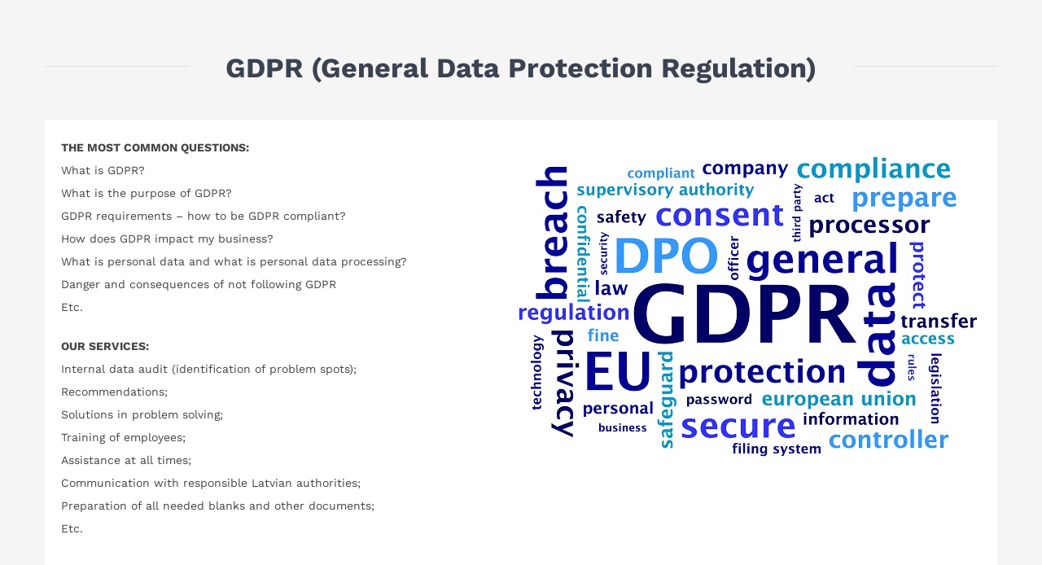

--- FILE ---
content_type: application/javascript
request_url: https://jas-consultants.com/wp-content/plugins/bluet-keywords-tooltip-generator/advanced/assets/kttg-pro-functions.js
body_size: 979
content:
/*
 * @author       Rob W (http://stackoverflow.com/a/7513356/938089
 * @description  Executes function on a framed YouTube video (see previous link)
 *               For a full list of possible functions, see:
 *               http://code.google.com/apis/youtube/js_api_reference.html
 * @param String frame_id The id of (the div containing) the frame
 * @param String func     Desired function to call, eg. "playVideo"
 * @param Array  args     (optional) List of arguments to pass to function func*/
function callPlayer(frame_id, func, args) {
    if (window.jQuery && frame_id instanceof jQuery) frame_id = frame_id.get(0).id;
    var iframe = document.getElementById(frame_id);
    if (iframe && iframe.tagName.toUpperCase() != 'IFRAME') {

        iframe = iframe.getElementsByTagName('iframe')[0];
    }
    if (iframe) {  
        // Frame exists, 
        iframe.contentWindow.postMessage(JSON.stringify({
            "event": "command",
            "func": func,
            "args": args || [],
            "id": frame_id
        }), "*");
    }
}


--- FILE ---
content_type: application/javascript
request_url: https://jas-consultants.com/wp-content/plugins/bluet-keywords-tooltip-generator/assets/kttg-tooltip-functions.js
body_size: 6269
content:
function moveTooltipElementsTop(className){
//this function moves les tooltip elements after the tag BODY

		jQuery("body").prepend("<div id='tooltip_blocks_to_show'></div>");
		
		jQuery("#tooltip_blocks_to_show").prepend(jQuery(className));
		
		//remove repeated elements 
		jQuery("#tooltip_blocks_to_show").children().each(function(){
			id_post_type=jQuery(this).data("tooltip");
			if(jQuery("#tooltip_blocks_to_show").children("[data-tooltip="+id_post_type+"]").length>1){
				jQuery("#tooltip_blocks_to_show").children("[data-tooltip="+id_post_type+"]").each(function(index){
					if(index>0){
						jQuery(this).remove();
					}
				});
			}
		});
}

function bluet_placeTooltips(inlineClass,position,loading){
    // Fix iOS devices mouseout issues
    // Topics :    https://wordpress.org/support/topic/ipad-and-iphone-problems
    //             https://wordpress.org/support/topic/words-running-together-1
    
    // Solution : http://stackoverflow.com/questions/7006799/does-iphone-ipad-support-mouseout-event
    jQuery('*').on('click', function(){
        return true;
    });

	//add listeners to inline keywords on mouseover
	jQuery(inlineClass).mouseover(function(){

		if( currentHoveredKeyword != 'done' ){
			currentHoveredKeyword = jQuery(this);
		}
		
		//id of the posttype in concern
		id_post_type=jQuery(this).data("tooltip");
		if (loading){
			id_post_type=0;
		};

		var tooltipBlock=jQuery("#tooltip_blocks_to_show").children("[data-tooltip="+id_post_type+"]").first();
	  
	  //show and quit if mobile
	  	if(jQuery(window).width()<401){
			tooltipBlock.css("opacity","1").show();
			return;

		}
		if(tooltipBlock){

			//Calculate the new Position
			
			//vertical offsets
			var xTop_show_middle=jQuery(this).offset().top+jQuery(this).outerHeight(true)-tooltipBlock.outerHeight(true)/2;	
			
			var xTop_show_bottom=(jQuery(this).offset().top+jQuery(this).outerHeight(true));			
			var xTop_show_top=jQuery(this).offset().top-tooltipBlock.outerHeight(true);
			
			//horizontal offsets
			var yLeft_show_center=jQuery(this).offset().left+(jQuery(this).outerWidth(false)/2)-tooltipBlock.outerWidth(true)/2;
			
			/*yLeft_show_center=jQuery(this).offset().left-tooltipBlock.css("padding-left").replace("px", ""); */

			var yLeft_show_left=jQuery(this).offset().left-tooltipBlock.outerWidth(true);			
			var yLeft_show_right=jQuery(this).offset().left+jQuery(this).outerWidth(true);
			
			//to prevent to be before the left side of the doc
			if(yLeft_show_center<0){
				yLeft_show_center=0;
			}
			
			//to prevent to be before the right side of the doc
			if( jQuery(document).outerWidth() < (yLeft_show_center+tooltipBlock.outerWidth(true)) ){
				yLeft_show_center=yLeft_show_center-(yLeft_show_center+tooltipBlock.outerWidth(true)-jQuery(document).outerWidth())
			}
			//.show()
			tooltipBlock.css("opacity","0").show();
			//pos_margin=0;
			
			switch(position) {
				case "top":		
					//xTop_show_top-=pos_margin;

					tooltipBlock.offset({"top":xTop_show_top,"left":yLeft_show_center});
					tooltipBlock.addClass("kttg_arrow_show_top");	

					//tooltipBlock.animate({"opacity":"1","top":"+="+animation_margin},300);
					break;
				case "bottom":	
					//xTop_show_bottom+=pos_margin;
		
					tooltipBlock.offset({"top":xTop_show_bottom,"left":yLeft_show_center});
					tooltipBlock.addClass("kttg_arrow_show_bottom");

					//tooltipBlock.animate({"opacity":"1","top":"-="+animation_margin},300);

					break;
				case "right":
					//yLeft_show_right+=pos_margin;

					tooltipBlock.offset({"top":xTop_show_middle,"left":yLeft_show_right});
					
					//tooltipBlock.animate({"opacity":"1","left":"-="+animation_margin},300);

					//tooltipBlock.addClass("kttg_arrow_show_right");
					break;
					
				case "left":
					//yLeft_show_left-=pos_margin;

					tooltipBlock.offset({"top":xTop_show_middle,"left":yLeft_show_left});
					
					//tooltipBlock.animate({"opacity":"1","left":"+="+animation_margin},300);

					//tooltipBlock.addClass("kttg_arrow_show_left");
					break;
				default:
					//xTop_show_bottom-=pos_margin;

					tooltipBlock.offset({"top":xTop_show_bottom,"left":yLeft_show_center});
					tooltipBlock.addClass("kttg_arrow_show_bottom");
					
					//tooltipBlock.animate({"opacity":"1","bottom":"+="+animation_margin},300);

					break;
			}
			/*test*/
			tooltipBlock.css({"opacity":"1"});
			tooltipBlock.addClass("animated "+animation_type+" "+animation_speed); //animation_type passed from index.php
			/*end test*/
			
		}
	});
	
	//on mouseout
	jQuery(inlineClass).mouseout(function(){
		id_post_type=jQuery(this).data("tooltip");
		var tooltipBlock=jQuery("#tooltip_blocks_to_show").children("[data-tooltip="+id_post_type+"]").first();

	   if(tooltipBlock){
		   //leave it like that .css("display","none"); for Safari navigator issue
		tooltipBlock.css("display","none");
		//tooltipBlock;
		   
	   }
	   
			/*test*/
			tooltipBlock.removeClass("animated "+animation_type);
			/*end test*/
	});
}

function changeQueryStringParameter(uri, key, value){
  var re = new RegExp("([?&])" + key + "=.*?(&|$)", "i");
  var separator = uri.indexOf('?') !== -1 ? "&" : "?";
  if (uri.match(re)) {
    return uri.replace(re, '$1' + key + "=" + value + '$2');
  }
  else {
    return uri + separator + key + "=" + value;
  }
}

function removeUrlParam(key, sourceURL) {
    var rtn = sourceURL.split("?")[0],
        param,
        params_arr = [],
        queryString = (sourceURL.indexOf("?") !== -1) ? sourceURL.split("?")[1] : "";
    if (queryString !== "") {
        params_arr = queryString.split("&");
        for (var i = params_arr.length - 1; i >= 0; i -= 1) {
            param = params_arr[i].split("=")[0];
            if (param === key) {
                params_arr.splice(i, 1);
            }
        }
        rtn = rtn + "?" + params_arr.join("&");
    }
    return rtn;
}

function associate_tooltip_to_img(){
	jQuery('img.bluet_tooltip').each(function(){
		tlt_data=jQuery(this).next().children().first().children().first().data('tooltip');
		jQuery(this).attr('data-tooltip',tlt_data);
	});
}

jQuery(document).on("keywordsLoaded",function(){
	associate_tooltip_to_img();
});

--- FILE ---
content_type: application/javascript
request_url: https://jas-consultants.com/wp-content/plugins/bluet-keywords-tooltip-generator/library/findandreplacedomtext.js
body_size: 18073
content:
/**
 * findAndReplaceDOMText v 0.4.6
 * @author James Padolsey http://james.padolsey.com
 * @license http://unlicense.org/UNLICENSE
 *
 * Matches the text of a DOM node against a regular expression
 * and replaces each match (or node-separated portions of the match)
 * in the specified element.
 */
(function (root, factory) {
	if (typeof module === 'object' && module.exports) {
		// Node/CommonJS
		module.exports = factory();
	} else if (typeof define === 'function' && define.amd) {
		// AMD. Register as an anonymous module.
		define(factory);
	} else {
		// Browser globals
		root.findAndReplaceDOMText = factory();
	}
}(this, function factory() {

   var PORTION_MODE_RETAIN = 'retain';
   var PORTION_MODE_FIRST = 'first';

   var doc = document;
   var hasOwn = {}.hasOwnProperty;

   function escapeRegExp(s) {
	   return String(s).replace(/([.*+?^=!:${}()|[\]\/\\])/g, '\\$1');
   }

   function exposed() {
	   // Try deprecated arg signature first:
	   return deprecated.apply(null, arguments) || findAndReplaceDOMText.apply(null, arguments);
   }

   function deprecated(regex, node, replacement, captureGroup, elFilter) {
	   if ((node && !node.nodeType) && arguments.length <= 2) {
		   return false;
	   }
	   var isReplacementFunction = typeof replacement == 'function';

	   if (isReplacementFunction) {
		   replacement = (function(original) {
			   return function(portion, match) {
				   return original(portion.text, match.startIndex);
			   };
		   }(replacement));
	   }

	   // Awkward support for deprecated argument signature (<0.4.0)
	   var instance = findAndReplaceDOMText(node, {

		   find: regex,

		   wrap: isReplacementFunction ? null : replacement,
		   replace: isReplacementFunction ? replacement : '$' + (captureGroup || '&'),

		   prepMatch: function(m, mi) {

			   // Support captureGroup (a deprecated feature)

			   if (!m[0]) throw 'findAndReplaceDOMText cannot handle zero-length matches';

			   if (captureGroup > 0) {
				   var cg = m[captureGroup];
				   m.index += m[0].indexOf(cg);
				   m[0] = cg;
			   }

			   m.endIndex = m.index + m[0].length;
			   m.startIndex = m.index;
			   m.index = mi;

			   return m;
		   },
		   filterElements: elFilter
	   });

	   exposed.revert = function() {
		   return instance.revert();
	   };

	   return true;
   }

   /**
	* findAndReplaceDOMText
	*
	* Locates matches and replaces with replacementNode
	*
	* @param {Node} node Element or Text node to search within
	* @param {RegExp} options.find The regular expression to match
	* @param {String|Element} [options.wrap] A NodeName, or a Node to clone
	* @param {String} [options.wrapClass] A classname to append to the wrapping element
	* @param {String|Function} [options.replace='$&'] What to replace each match with
	* @param {Function} [options.filterElements] A Function to be called to check whether to
	*	process an element. (returning true = process element,
	*	returning false = avoid element)
	*/
   function findAndReplaceDOMText(node, options) {
	   return new Finder(node, options);
   }

   exposed.NON_PROSE_ELEMENTS = {
	   br:1, hr:1,
	   // Media / Source elements:
	   script:1, style:1, img:1, video:1, audio:1, canvas:1, svg:1, map:1, object:1,
	   // Input elements
	   input:1, textarea:1, select:1, option:1, optgroup: 1, button:1
   };

   exposed.NON_CONTIGUOUS_PROSE_ELEMENTS = {

	   // Elements that will not contain prose or block elements where we don't
	   // want prose to be matches across element borders:

	   // Block Elements
	   address:1, article:1, aside:1, blockquote:1, dd:1, div:1,
	   dl:1, fieldset:1, figcaption:1, figure:1, footer:1, form:1, h1:1, h2:1, h3:1,
	   h4:1, h5:1, h6:1, header:1, hgroup:1, hr:1, main:1, nav:1, noscript:1, ol:1,
	   output:1, p:1, pre:1, section:1, ul:1,
	   // Other misc. elements that are not part of continuous inline prose:
	   br:1, li: 1, summary: 1, dt:1, details:1, rp:1, rt:1, rtc:1,
	   // Media / Source elements:
	   script:1, style:1, img:1, video:1, audio:1, canvas:1, svg:1, map:1, object:1,
	   // Input elements
	   input:1, textarea:1, select:1, option:1, optgroup:1, button:1,
	   // Table related elements:
	   table:1, tbody:1, thead:1, th:1, tr:1, td:1, caption:1, col:1, tfoot:1, colgroup:1

   };

   exposed.NON_INLINE_PROSE = function(el) {
	   return hasOwn.call(exposed.NON_CONTIGUOUS_PROSE_ELEMENTS, el.nodeName.toLowerCase());
   };

   // Presets accessed via `options.preset` when calling findAndReplaceDOMText():
   exposed.PRESETS = {
	   prose: {
		   forceContext: exposed.NON_INLINE_PROSE,
		   filterElements: function(el) {
			   return !hasOwn.call(exposed.NON_PROSE_ELEMENTS, el.nodeName.toLowerCase());
		   }
	   }
   };

   exposed.Finder = Finder;

   /**
	* Finder -- encapsulates logic to find and replace.
	*/
   function Finder(node, options) {

	   var preset = options.preset && exposed.PRESETS[options.preset];

	   options.portionMode = options.portionMode || PORTION_MODE_RETAIN;

	   if (preset) {
		   for (var i in preset) {
			   if (hasOwn.call(preset, i) && !hasOwn.call(options, i)) {
				   options[i] = preset[i];
			   }
		   }
	   }

	   this.node = node;
	   this.options = options;

	   // Enable match-preparation method to be passed as option:
	   this.prepMatch = options.prepMatch || this.prepMatch;

	   this.reverts = [];

	   this.matches = this.search();

	   if (this.matches.length) {
		   this.processMatches();
	   }

   }

   Finder.prototype = {

	   /**
		* Searches for all matches that comply with the instance's 'match' option
		*/
	   search: function() {

		   var match;
		   var matchIndex = 0;
		   var offset = 0;
		   var regex = this.options.find;
		   var textAggregation = this.getAggregateText();
		   var matches = [];
		   var self = this;

		   regex = typeof regex === 'string' ? RegExp(escapeRegExp(regex), 'g') : regex;

		   matchAggregation(textAggregation);

		   function matchAggregation(textAggregation) {
			   for (var i = 0, l = textAggregation.length; i < l; ++i) {

				   var text = textAggregation[i];

				   if (typeof text !== 'string') {
					   // Deal with nested contexts: (recursive)
					   matchAggregation(text);
					   continue;
				   }

				   if (regex.global) {
					   while (match = regex.exec(text)) {
						   matches.push(self.prepMatch(match, matchIndex++, offset));
					   }
				   } else {
					   if (match = text.match(regex)) {
						   matches.push(self.prepMatch(match, 0, offset));
					   }
				   }

				   offset += text.length;
			   }
		   }

		   return matches;

	   },

	   /**
		* Prepares a single match with useful meta info:
		*/
	   prepMatch: function(match, matchIndex, characterOffset) {

		   if (!match[0]) {
			   throw new Error('findAndReplaceDOMText cannot handle zero-length matches');
		   }

		   match.endIndex = characterOffset + match.index + match[0].length;
		   match.startIndex = characterOffset + match.index;
		   match.index = matchIndex;

		   return match;
	   },

	   /**
		* Gets aggregate text within subject node
		*/
	   getAggregateText: function() {

		   var elementFilter = this.options.filterElements;
		   var forceContext = this.options.forceContext;

		   return getText(this.node);

		   /**
			* Gets aggregate text of a node without resorting
			* to broken innerText/textContent
			*/
		   function getText(node) {

			   if (node.nodeType === Node.TEXT_NODE) {
				   return [node.data];
			   }

			   if (elementFilter && !elementFilter(node)) {
				   return [];
			   }

			   var txt = [''];
			   var i = 0;

			   if (node = node.firstChild) do {

				   if (node.nodeType === Node.TEXT_NODE) {
					   txt[i] += node.data;
					   continue;
				   }

				   var innerText = getText(node);

				   if (
					   forceContext &&
					   node.nodeType === Node.ELEMENT_NODE &&
					   (forceContext === true || forceContext(node))
				   ) {
					   txt[++i] = innerText;
					   txt[++i] = '';
				   } else {
					   if (typeof innerText[0] === 'string') {
						   // Bridge nested text-node data so that they're
						   // not considered their own contexts:
						   // I.e. ['some', ['thing']] -> ['something']
						   txt[i] += innerText.shift();
					   }
					   if (innerText.length) {
						   txt[++i] = innerText;
						   txt[++i] = '';
					   }
				   }
			   } while (node = node.nextSibling);

			   return txt;

		   }

	   },

	   /**
		* Steps through the target node, looking for matches, and
		* calling replaceFn when a match is found.
		*/
	   processMatches: function() {

		   var matches = this.matches;
		   var node = this.node;
		   var elementFilter = this.options.filterElements;

		   var startPortion,
			   endPortion,
			   innerPortions = [],
			   curNode = node,
			   match = matches.shift(),
			   atIndex = 0, // i.e. nodeAtIndex
			   matchIndex = 0,
			   portionIndex = 0,
			   doAvoidNode,
			   nodeStack = [node];

		   out: while (true) {

			   if (curNode.nodeType === Node.TEXT_NODE) {

				   if (!endPortion && curNode.length + atIndex >= match.endIndex) {
					   // We've found the ending
					   // (Note that, in the case of a single portion, it'll be an
					   // endPortion, not a startPortion.)
					   endPortion = {
						   node: curNode,
						   index: portionIndex++,
						   text: curNode.data.substring(match.startIndex - atIndex, match.endIndex - atIndex),

						   // If it's the first match (atIndex==0) we should just return 0
						   indexInMatch: atIndex === 0 ? 0 : atIndex - match.startIndex,

						   indexInNode: match.startIndex - atIndex,
						   endIndexInNode: match.endIndex - atIndex,
						   isEnd: true
					   };

				   } else if (startPortion) {
					   // Intersecting node
					   innerPortions.push({
						   node: curNode,
						   index: portionIndex++,
						   text: curNode.data,
						   indexInMatch: atIndex - match.startIndex,
						   indexInNode: 0 // always zero for inner-portions
					   });
				   }

				   if (!startPortion && curNode.length + atIndex > match.startIndex) {
					   // We've found the match start
					   startPortion = {
						   node: curNode,
						   index: portionIndex++,
						   indexInMatch: 0,
						   indexInNode: match.startIndex - atIndex,
						   endIndexInNode: match.endIndex - atIndex,
						   text: curNode.data.substring(match.startIndex - atIndex, match.endIndex - atIndex)
					   };
				   }

				   atIndex += curNode.data.length;

			   }

			   doAvoidNode = curNode.nodeType === Node.ELEMENT_NODE && elementFilter && !elementFilter(curNode);

			   if (startPortion && endPortion) {

				   curNode = this.replaceMatch(match, startPortion, innerPortions, endPortion);

				   // processMatches has to return the node that replaced the endNode
				   // and then we step back so we can continue from the end of the
				   // match:

				   atIndex -= (endPortion.node.data.length - endPortion.endIndexInNode);

				   startPortion = null;
				   endPortion = null;
				   innerPortions = [];
				   match = matches.shift();
				   portionIndex = 0;
				   matchIndex++;

				   if (!match) {
					   break; // no more matches
				   }

			   } else if (
				   !doAvoidNode &&
				   (curNode.firstChild || curNode.nextSibling)
			   ) {
				   // Move down or forward:
				   if (curNode.firstChild) {
					   nodeStack.push(curNode);
					   curNode = curNode.firstChild;
				   } else {
					   curNode = curNode.nextSibling;
				   }
				   continue;
			   }

			   // Move forward or up:
			   while (true) {
				   if (curNode.nextSibling) {
					   curNode = curNode.nextSibling;
					   break;
				   }
				   curNode = nodeStack.pop();
				   if (curNode === node) {
					   break out;
				   }
			   }

		   }

	   },

	   /**
		* Reverts ... TODO
		*/
	   revert: function() {
		   // Reversion occurs backwards so as to avoid nodes subsequently
		   // replaced during the matching phase (a forward process):
		   for (var l = this.reverts.length; l--;) {
			   this.reverts[l]();
		   }
		   this.reverts = [];
	   },

	   prepareReplacementString: function(string, portion, match) {
		   var portionMode = this.options.portionMode;
		   if (
			   portionMode === PORTION_MODE_FIRST &&
			   portion.indexInMatch > 0
		   ) {
			   return '';
		   }
		   string = string.replace(/\$(\d+|&|`|')/g, function($0, t) {
			   var replacement;
			   switch(t) {
				   case '&':
					   replacement = match[0];
					   break;
				   case '`':
					   replacement = match.input.substring(0, match.startIndex);
					   break;
				   case '\'':
					   replacement = match.input.substring(match.endIndex);
					   break;
				   default:
					   replacement = match[+t] || '';
			   }
			   return replacement;
		   });

		   if (portionMode === PORTION_MODE_FIRST) {
			   return string;
		   }

		   if (portion.isEnd) {
			   return string.substring(portion.indexInMatch);
		   }

		   return string.substring(portion.indexInMatch, portion.indexInMatch + portion.text.length);
	   },

	   getPortionReplacementNode: function(portion, match) {

		   var replacement = this.options.replace || '$&';
		   var wrapper = this.options.wrap;
		   var wrapperClass = this.options.wrapClass;

		   if (wrapper && wrapper.nodeType) {
			   // Wrapper has been provided as a stencil-node for us to clone:
			   var clone = doc.createElement('div');
			   clone.innerHTML = wrapper.outerHTML || new XMLSerializer().serializeToString(wrapper);
			   wrapper = clone.firstChild;
		   }

		   if (typeof replacement == 'function') {
			   replacement = replacement(portion, match);
			   if (replacement && replacement.nodeType) {
				   return replacement;
			   }
			   return doc.createTextNode(String(replacement));
		   }

		   var el = typeof wrapper == 'string' ? doc.createElement(wrapper) : wrapper;

			if (el && wrapperClass) {
			   el.className = wrapperClass;
		   }

		   replacement = doc.createTextNode(
			   this.prepareReplacementString(
				   replacement, portion, match
			   )
		   );

		   if (!replacement.data) {
			   return replacement;
		   }

		   if (!el) {
			   return replacement;
		   }

		   el.appendChild(replacement);

		   return el;
	   },

	   replaceMatch: function(match, startPortion, innerPortions, endPortion) {

		   var matchStartNode = startPortion.node;
		   var matchEndNode = endPortion.node;

		   var precedingTextNode;
		   var followingTextNode;

		   if (matchStartNode === matchEndNode) {

			   var node = matchStartNode;

			   if (startPortion.indexInNode > 0) {
				   // Add `before` text node (before the match)
				   precedingTextNode = doc.createTextNode(node.data.substring(0, startPortion.indexInNode));
				   node.parentNode.insertBefore(precedingTextNode, node);
			   }

			   // Create the replacement node:
			   var newNode = this.getPortionReplacementNode(
				   endPortion,
				   match
			   );

			   node.parentNode.insertBefore(newNode, node);

			   if (endPortion.endIndexInNode < node.length) { // ?????
				   // Add `after` text node (after the match)
				   followingTextNode = doc.createTextNode(node.data.substring(endPortion.endIndexInNode));
				   node.parentNode.insertBefore(followingTextNode, node);
			   }

			   node.parentNode.removeChild(node);

			   this.reverts.push(function() {
				   if (precedingTextNode === newNode.previousSibling) {
					   precedingTextNode.parentNode.removeChild(precedingTextNode);
				   }
				   if (followingTextNode === newNode.nextSibling) {
					   followingTextNode.parentNode.removeChild(followingTextNode);
				   }
				   newNode.parentNode.replaceChild(node, newNode);
			   });

			   return newNode;

		   } else {
			   // Replace matchStartNode -> [innerMatchNodes...] -> matchEndNode (in that order)


			   precedingTextNode = doc.createTextNode(
				   matchStartNode.data.substring(0, startPortion.indexInNode)
			   );

			   followingTextNode = doc.createTextNode(
				   matchEndNode.data.substring(endPortion.endIndexInNode)
			   );

			   var firstNode = this.getPortionReplacementNode(
				   startPortion,
				   match
			   );

			   var innerNodes = [];

			   for (var i = 0, l = innerPortions.length; i < l; ++i) {
				   var portion = innerPortions[i];
				   var innerNode = this.getPortionReplacementNode(
					   portion,
					   match
				   );
				   portion.node.parentNode.replaceChild(innerNode, portion.node);
				   this.reverts.push((function(portion, innerNode) {
					   return function() {
						   innerNode.parentNode.replaceChild(portion.node, innerNode);
					   };
				   }(portion, innerNode)));
				   innerNodes.push(innerNode);
			   }

			   var lastNode = this.getPortionReplacementNode(
				   endPortion,
				   match
			   );

			   matchStartNode.parentNode.insertBefore(precedingTextNode, matchStartNode);
			   matchStartNode.parentNode.insertBefore(firstNode, matchStartNode);
			   matchStartNode.parentNode.removeChild(matchStartNode);

			   matchEndNode.parentNode.insertBefore(lastNode, matchEndNode);
			   matchEndNode.parentNode.insertBefore(followingTextNode, matchEndNode);
			   matchEndNode.parentNode.removeChild(matchEndNode);

			   this.reverts.push(function() {
				   precedingTextNode.parentNode.removeChild(precedingTextNode);
				   firstNode.parentNode.replaceChild(matchStartNode, firstNode);
				   followingTextNode.parentNode.removeChild(followingTextNode);
				   lastNode.parentNode.replaceChild(matchEndNode, lastNode);
			   });

			   return lastNode;
		   }
	   }

   };

   return exposed;

}));